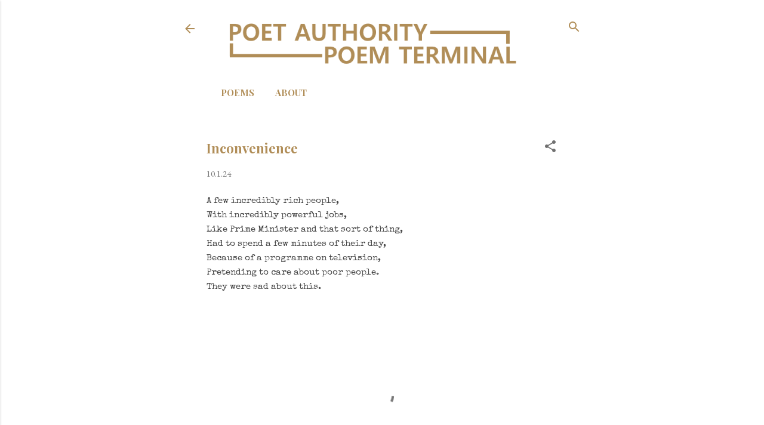

--- FILE ---
content_type: text/html; charset=utf-8
request_url: https://www.google.com/recaptcha/api2/aframe
body_size: 269
content:
<!DOCTYPE HTML><html><head><meta http-equiv="content-type" content="text/html; charset=UTF-8"></head><body><script nonce="i8XYf-i1GTjDdjJHIMn_MQ">/** Anti-fraud and anti-abuse applications only. See google.com/recaptcha */ try{var clients={'sodar':'https://pagead2.googlesyndication.com/pagead/sodar?'};window.addEventListener("message",function(a){try{if(a.source===window.parent){var b=JSON.parse(a.data);var c=clients[b['id']];if(c){var d=document.createElement('img');d.src=c+b['params']+'&rc='+(localStorage.getItem("rc::a")?sessionStorage.getItem("rc::b"):"");window.document.body.appendChild(d);sessionStorage.setItem("rc::e",parseInt(sessionStorage.getItem("rc::e")||0)+1);localStorage.setItem("rc::h",'1763366196141');}}}catch(b){}});window.parent.postMessage("_grecaptcha_ready", "*");}catch(b){}</script></body></html>

--- FILE ---
content_type: text/javascript; charset=UTF-8
request_url: https://www.poetauthority.com/2024/01/inconvenience.html?action=getFeed&widgetId=Feed1&widgetType=Feed&responseType=js&xssi_token=AOuZoY7zKj_5dHFp_4mRp35RQa0FWzeOmg%3A1763366193806
body_size: 108
content:
try {
_WidgetManager._HandleControllerResult('Feed1', 'getFeed',{'status': 'ok', 'feed': {'entries': [{'title': 'Awake', 'link': 'https://www.poetauthority.com/2025/11/awake.html', 'publishedDate': '2025-11-14T04:00:00.000-08:00', 'author': 'Unknown'}, {'title': 'Tired', 'link': 'https://www.poetauthority.com/2025/11/tired.html', 'publishedDate': '2025-11-13T04:00:00.000-08:00', 'author': 'Unknown'}, {'title': 'Astronaut', 'link': 'https://www.poetauthority.com/2025/11/astronaut.html', 'publishedDate': '2025-11-12T04:00:00.000-08:00', 'author': 'Unknown'}, {'title': 'Sherlock', 'link': 'https://www.poetauthority.com/2025/11/sherlock.html', 'publishedDate': '2025-11-11T04:00:00.000-08:00', 'author': 'Unknown'}, {'title': 'Email', 'link': 'https://www.poetauthority.com/2025/11/email.html', 'publishedDate': '2025-11-10T04:00:00.000-08:00', 'author': 'Unknown'}], 'title': 'Poet Authority Poem Terminal'}});
} catch (e) {
  if (typeof log != 'undefined') {
    log('HandleControllerResult failed: ' + e);
  }
}
